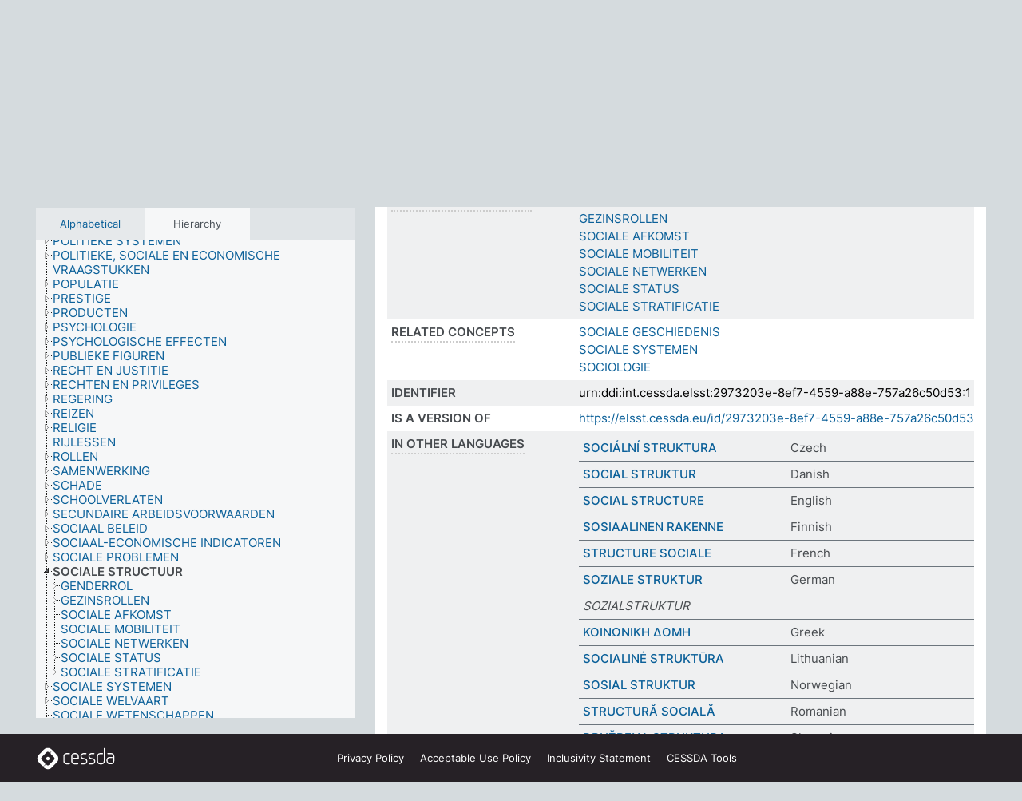

--- FILE ---
content_type: text/html; charset=UTF-8
request_url: https://thesauri.cessda.eu/elsst-1/en/page/2973203e-8ef7-4559-a88e-757a26c50d53?clang=nl
body_size: 9533
content:
<!DOCTYPE html>
<html dir="ltr" lang="en" prefix="og: https://ogp.me/ns#">
<head>
<base href="https://thesauri.cessda.eu/">
<link rel="shortcut icon" href="favicon.ico">
<meta http-equiv="X-UA-Compatible" content="IE=Edge">
<meta http-equiv="Content-Type" content="text/html; charset=UTF-8">
<meta name="viewport" content="width=device-width, initial-scale=1.0">
<meta name="format-detection" content="telephone=no">
<meta name="generator" content="Skosmos 2.18">
<meta name="title" content="SOCIALE STRUCTUUR - ELSST Version 1 - Skosmos">
<meta property="og:title" content="SOCIALE STRUCTUUR - ELSST Version 1 - Skosmos">
<meta name="description" content="Concept SOCIALE STRUCTUUR in vocabulary ELSST Thesaurus (Version 1 - 2020)">
<meta property="og:description" content="Concept SOCIALE STRUCTUUR in vocabulary ELSST Thesaurus (Version 1 - 2020)">
<link rel="canonical" href="https://thesauri.cessda.eu/elsst-1/en/page/2973203e-8ef7-4559-a88e-757a26c50d53?clang=nl">
<meta property="og:url" content="https://thesauri.cessda.eu/elsst-1/en/page/2973203e-8ef7-4559-a88e-757a26c50d53?clang=nl">
<meta property="og:type" content="website">
<meta property="og:site_name" content="Skosmos">
<link href="vendor/twbs/bootstrap/dist/css/bootstrap.min.css" media="screen, print" rel="stylesheet" type="text/css">
<link href="vendor/vakata/jstree/dist/themes/default/style.min.css" media="screen, print" rel="stylesheet" type="text/css">
<link href="vendor/davidstutz/bootstrap-multiselect/dist/css/bootstrap-multiselect.min.css" media="screen, print" rel="stylesheet" type="text/css">
<!-- <link href="resource/css/fira.css" media="screen, print" rel="stylesheet" type="text/css"> -->
<link href="resource/fontawesome/css/fontawesome.css" media="screen, print" rel="stylesheet" type="text/css">
<link href="resource/fontawesome/css/regular.css" media="screen, print" rel="stylesheet" type="text/css">
<link href="resource/fontawesome/css/solid.css" media="screen, print" rel="stylesheet" type="text/css">
<link href="resource/css/styles.css" media="screen, print" rel="stylesheet" type="text/css">

<title>SOCIALE STRUCTUUR - ELSST Version 1 - Skosmos</title>
</head>
<body class="vocab-elsst-1">
  <noscript>
    <strong>We're sorry but Skosmos doesn't work properly without JavaScript enabled. Please enable it to continue.</strong>
  </noscript>
  <a id="skiptocontent" href="elsst-1/en/page/2973203e-8ef7-4559-a88e-757a26c50d53?clang=nl#maincontent">Skip to main content</a>
  <div class="topbar-container topbar-white">
    <div class="topbar topbar-white">
      <div id="topbar-service-helper">
  <a         class="service-en"  href="en/?clang=nl">
    <svg xmlns="http://www.w3.org/2000/svg" xml:space="preserve" id="home" x="0" y="0"
      style="enable-background:new 0 0 291 291" version="1.1" viewBox="0 0 291 291">
      <style>
        .st1 {
          fill-rule: evenodd;
          clip-rule: evenodd;
          fill: #fff
        }
      </style>
      <path
        d="m102.7 272.7-85.2-85.2c-23.3-23.3-23.3-61.5 0-84.9l85.2-85.2c23.3-23.3 61.5-23.3 84.9 0l85.2 85.2c23.3 23.3 23.3 61.5 0 84.9l-85.2 85.2c-23.4 23.3-61.6 23.3-84.9 0"
        style="fill:#0e78be" />
      <path
        d="M136.3 82.7c-30.6 0-55.5 24.8-55.5 55.5 0 30.6 24.8 55.5 55.5 55.5 30.6 0 55.5-24.9 55.5-55.5s-24.9-55.5-55.5-55.5zm0 8c26.2 0 47.5 21.3 47.5 47.5s-21.3 47.5-47.5 47.5-47.5-21.3-47.5-47.5 21.3-47.5 47.5-47.5z"
        class="st1" />
      <path
        d="M167.6 118.6c-25.3 0-45.8 20.5-45.8 45.8s20.5 45.8 45.8 45.8c25.3 0 45.8-20.5 45.8-45.8s-20.6-45.8-45.8-45.8zm0 8c20.9 0 37.8 16.9 37.8 37.8s-16.9 37.8-37.8 37.8-37.8-16.9-37.8-37.8 16.9-37.8 37.8-37.8z"
        class="st1" />
    </svg>
    <h1 id="hometitle">ELSST</h1>
  </a>
</div>
<div id="topbar-language-navigation">
    <div id="navigation">

    <a href="https://elsst.cessda.eu/" class="navigation-font">Documentation</a>


    <a href="en/about?clang=nl"
      id="navi2" class="navigation-font">
     About
    </a>
    <a href="elsst-1/en/feedback?clang=nl"
      id="navi3" class="navigation-font">
      Feedback
    </a>
    <a href="#"  id="navi4" class="navigation-font" data-bs-toggle="modal" title="Help" data-bs-target="#helpModal">
      Help
      </a>
      <div class="modal fade" id="helpModal" tabindex="-1" aria-labelledby="helpModalLabel" aria-hidden="true">
        <div class="modal-dialog">
          <div class="modal-content">
            <div class="modal-header">
              <h5 class="modal-title" id="helpModalLabel">Help</h5>
              <button type="button" class="btn-close" data-bs-dismiss="modal" aria-label="Close"></button>
            </div>
            <div class="modal-body">
              Hover your cursor over the text with a dotted underline to see instructions about the property.<br><br>For truncation search, please use the symbol * as in *animal or *patent*. For ends of search words, the search will be truncated automatically, even if the truncation symbol is not entered manually: thus, cat will yield the same results as cat*
            </div>
            <div class="modal-footer">
              <button type="button" class="btn btn-secondary" data-bs-dismiss="modal">Close</button>
      
            </div>
          </div>
        </div>
      </div>

  </div>
</div>

<!-- top-bar ENDS HERE -->
    </div>
  </div>
    <div class="headerbar">
    <div class="header-row"><div class="headerbar-coloured"></div><div class="header-left">
  <h1><a href="elsst-1/en/?clang=nl">ELSST Thesaurus (Version 1 - 2020)</a></h1>
</div>
<div class="header-float">
      <h2 class="sr-only">Search from vocabulary</h2>
    <div class="search-vocab-text"><p>Content language</p></div>
    <form class="navbar-form" role="search" name="text-search" action="elsst-1/en/search">
    <input style="display: none" name="clang" value="nl" id="lang-input">
    <div class="input-group">
      <div class="input-group-btn">
        <label class="sr-only" for="lang-dropdown-toggle">Content and search language</label>
        <button type="button" class="btn btn-default dropdown-toggle" data-bs-toggle="dropdown" aria-expanded="false" id="lang-dropdown-toggle">Dutch<span class="caret"></span></button>
        <ul class="dropdown-menu" aria-labelledby="lang-dropdown-toggle">
                            <li><a class="dropdown-item" href="elsst-1/en/page/2973203e-8ef7-4559-a88e-757a26c50d53?clang=cs" class="lang-button" hreflang="cs">Czech</a></li>
                    <li><a class="dropdown-item" href="elsst-1/en/page/2973203e-8ef7-4559-a88e-757a26c50d53?clang=da" class="lang-button" hreflang="da">Danish</a></li>
                    <li><a class="dropdown-item" href="elsst-1/en/page/2973203e-8ef7-4559-a88e-757a26c50d53?clang=nl" class="lang-button" hreflang="nl">Dutch</a></li>
                    <li><a class="dropdown-item" href="elsst-1/en/page/2973203e-8ef7-4559-a88e-757a26c50d53" class="lang-button" hreflang="en">English</a></li>
                    <li><a class="dropdown-item" href="elsst-1/en/page/2973203e-8ef7-4559-a88e-757a26c50d53?clang=fi" class="lang-button" hreflang="fi">Finnish</a></li>
                    <li><a class="dropdown-item" href="elsst-1/en/page/2973203e-8ef7-4559-a88e-757a26c50d53?clang=fr" class="lang-button" hreflang="fr">French</a></li>
                    <li><a class="dropdown-item" href="elsst-1/en/page/2973203e-8ef7-4559-a88e-757a26c50d53?clang=de" class="lang-button" hreflang="de">German</a></li>
                    <li><a class="dropdown-item" href="elsst-1/en/page/2973203e-8ef7-4559-a88e-757a26c50d53?clang=el" class="lang-button" hreflang="el">Greek</a></li>
                    <li><a class="dropdown-item" href="elsst-1/en/page/2973203e-8ef7-4559-a88e-757a26c50d53?clang=hu" class="lang-button" hreflang="hu">Hungarian</a></li>
                    <li><a class="dropdown-item" href="elsst-1/en/page/2973203e-8ef7-4559-a88e-757a26c50d53?clang=is" class="lang-button" hreflang="is">Icelandic</a></li>
                    <li><a class="dropdown-item" href="elsst-1/en/page/2973203e-8ef7-4559-a88e-757a26c50d53?clang=lt" class="lang-button" hreflang="lt">Lithuanian</a></li>
                    <li><a class="dropdown-item" href="elsst-1/en/page/2973203e-8ef7-4559-a88e-757a26c50d53?clang=no" class="lang-button" hreflang="no">Norwegian</a></li>
                    <li><a class="dropdown-item" href="elsst-1/en/page/2973203e-8ef7-4559-a88e-757a26c50d53?clang=ro" class="lang-button" hreflang="ro">Romanian</a></li>
                    <li><a class="dropdown-item" href="elsst-1/en/page/2973203e-8ef7-4559-a88e-757a26c50d53?clang=sl" class="lang-button" hreflang="sl">Slovenian</a></li>
                    <li><a class="dropdown-item" href="elsst-1/en/page/2973203e-8ef7-4559-a88e-757a26c50d53?clang=es" class="lang-button" hreflang="es">Spanish</a></li>
                    <li><a class="dropdown-item" href="elsst-1/en/page/2973203e-8ef7-4559-a88e-757a26c50d53?clang=sv" class="lang-button" hreflang="sv">Swedish</a></li>
                            <li>
            <a class="dropdown-item" href="elsst-1/en/page/2973203e-8ef7-4559-a88e-757a26c50d53?clang=nl&amp;anylang=on"
              class="lang-button" id="lang-button-all">Any language</a>
            <input name="anylang" type="checkbox">
          </li>
        </ul>
      </div><!-- /btn-group -->
      <label class="sr-only" for="search-field">Enter search term</label>
      <input id="search-field" type="text" class="form-control" name="q" value="">
      <div class="input-group-btn">
        <label class="sr-only" for="search-all-button">Submit search</label>
        <button id="search-all-button" type="submit" class="btn btn-primary">Search</button>
      </div>
    </div>
      </form>
</div>
</div>  </div>
    <div class="main-container">
        <div id="sidebar">
          <div class="sidebar-buttons">
                <h2 class="sr-only">Sidebar listing: list and traverse vocabulary contents by a criterion</h2>
        <ul class="nav nav-tabs">
                                      <h3 class="sr-only">List vocabulary concepts alphabetically</h3>
                    <li id="alpha" class="nav-item"><a class="nav-link" href="elsst-1/en/index?clang=nl">Alphabetical</a></li>
                                                  <h3 class="sr-only">List vocabulary concepts hierarchically</h3>
                    <li id="hierarchy" class="nav-item">
            <a class="nav-link active" href="#" id="hier-trigger"
                        >Hierarchy            </a>
          </li>
                                                </ul>
      </div>
      
            <h4 class="sr-only">Listing vocabulary concepts alphabetically</h4>
            <div class="sidebar-grey  concept-hierarchy">
        <div id="alphabetical-menu">
                  </div>
              </div>
        </div>
    
            <main id="maincontent" tabindex="-1">
            <div class="content">
        <div id="content-top"></div>
                     <h2 class="sr-only">Concept information</h2>
            <div class="concept-info">
      <div class="concept-main">
              <div class="row">
                                </div>
            <div class="row property prop-preflabel"><div class="property-label property-label-pref"><h3 class="versal">
                                      Preferred term
                      </h3></div><div class="property-value-column"><span class="prefLabel conceptlabel" id="pref-label">SOCIALE STRUCTUUR</span>
                        &nbsp;
        <button type="button" data-bs-toggle="tooltip" data-bs-placement="button" title="Copy to clipboard" class="btn btn-default btn-xs copy-clipboard" for="#pref-label"><span class="fa-regular fa-copy"></span></button></div><div class="col-md-12"><div class="preflabel-spacer"></div></div></div>
                       <div class="row property prop-skos_narrower">
          <div class="property-label">
            <h3 class="versal               property-click skosmos-tooltip-wrapper skosmos-tooltip t-top" data-title="Narrower concepts.
              ">
                              Narrower concepts
                          </h3>
          </div>
          <div class="property-value-column"><div class="property-value-wrapper">
                <ul>
                     <li>
                                                                               <a href="elsst-1/en/page/fcf2ceda-e8a7-4772-9103-a9f0d5954bb1?clang=nl"> GENDERROL</a>
                                                                                                      </li>
                     <li>
                                                                               <a href="elsst-1/en/page/918ec3cf-c229-4d48-833c-b0a4b9902475?clang=nl"> GEZINSROLLEN</a>
                                                                                                      </li>
                     <li>
                                                                               <a href="elsst-1/en/page/69e51285-e161-4d52-a73a-1f488f91b1be?clang=nl"> SOCIALE AFKOMST</a>
                                                                                                      </li>
                     <li>
                                                                               <a href="elsst-1/en/page/ce4374fe-9532-4bba-9766-d06c1f1a91f4?clang=nl"> SOCIALE MOBILITEIT</a>
                                                                                                      </li>
                     <li>
                                                                               <a href="elsst-1/en/page/7ae97171-e0d9-4bbe-bc1b-f4a388788ad2?clang=nl"> SOCIALE NETWERKEN</a>
                                                                                                      </li>
                     <li>
                                                                               <a href="elsst-1/en/page/f4395aa9-0ea8-4f6a-bd93-c83f79864f91?clang=nl"> SOCIALE STATUS</a>
                                                                                                      </li>
                     <li>
                                                                               <a href="elsst-1/en/page/8296cda8-c116-4e11-8789-e957dddc6432?clang=nl"> SOCIALE STRATIFICATIE</a>
                                                                                                      </li>
                </ul>
                </div></div></div>
                               <div class="row property prop-skos_related">
          <div class="property-label">
            <h3 class="versal               property-click skosmos-tooltip-wrapper skosmos-tooltip t-top" data-title="Concepts related to this concept.
              ">
                              Related concepts
                          </h3>
          </div>
          <div class="property-value-column"><div class="property-value-wrapper">
                <ul>
                     <li>
                                                                               <a href="elsst-1/en/page/335469ad-76bc-4c97-9050-b75dbce01903?clang=nl"> SOCIALE GESCHIEDENIS</a>
                                                                                                      </li>
                     <li>
                                                                               <a href="elsst-1/en/page/829fc616-c74e-4be7-bed0-e852ee66f80e?clang=nl"> SOCIALE SYSTEMEN</a>
                                                                                                      </li>
                     <li>
                                                                               <a href="elsst-1/en/page/450c86d9-8224-4090-8b13-c430cbff3f28?clang=nl"> SOCIOLOGIE</a>
                                                                                                      </li>
                </ul>
                </div></div></div>
                               <div class="row property prop-dc_identifier">
          <div class="property-label">
            <h3 class="versal              ">
                              Identifier
                          </h3>
          </div>
          <div class="property-value-column"><div class="property-value-wrapper">
                <ul>
                     <li>
                                                                 <span>urn:ddi:int.cessda.elsst:2973203e-8ef7-4559-a88e-757a26c50d53:1</span>
                                      </li>
                </ul>
                </div></div></div>
                               <div class="row property prop-dc_isVersionOf">
          <div class="property-label">
            <h3 class="versal              ">
                              Is a version of
                          </h3>
          </div>
          <div class="property-value-column"><div class="property-value-wrapper">
                <ul>
                     <li>
                                                           <a href="https://elsst.cessda.eu/id/2973203e-8ef7-4559-a88e-757a26c50d53">https://elsst.cessda.eu/id/2973203e-8ef7-4559-a88e-757a26c50d53</a>                                                                                      </li>
                </ul>
                </div></div></div>
                                <div class="row property prop-other-languages">
        <div class="property-label"><h3 class="versal property-click skosmos-tooltip-wrapper skosmos-tooltip t-top" data-title="Terms for the concept in other languages." >In other languages</h3></div>
        <div class="property-value-column">
          <div class="property-value-wrapper">
            <ul>
                                          <li class="row other-languages first-of-language">
                <div class="col-6 versal versal-pref">
                                                      <a href='elsst-1/en/page/2973203e-8ef7-4559-a88e-757a26c50d53?clang=cs' hreflang='cs'>SOCIÁLNÍ STRUKTURA</a>
                                  </div>
                <div class="col-6 versal"><p>Czech</p></div>
              </li>
                                                        <li class="row other-languages first-of-language">
                <div class="col-6 versal versal-pref">
                                                      <a href='elsst-1/en/page/2973203e-8ef7-4559-a88e-757a26c50d53?clang=da' hreflang='da'>SOCIAL STRUKTUR</a>
                                  </div>
                <div class="col-6 versal"><p>Danish</p></div>
              </li>
                                                        <li class="row other-languages first-of-language">
                <div class="col-6 versal versal-pref">
                                                      <a href='elsst-1/en/page/2973203e-8ef7-4559-a88e-757a26c50d53' hreflang='en'>SOCIAL STRUCTURE</a>
                                  </div>
                <div class="col-6 versal"><p>English</p></div>
              </li>
                                                        <li class="row other-languages first-of-language">
                <div class="col-6 versal versal-pref">
                                                      <a href='elsst-1/en/page/2973203e-8ef7-4559-a88e-757a26c50d53?clang=fi' hreflang='fi'>SOSIAALINEN RAKENNE</a>
                                  </div>
                <div class="col-6 versal"><p>Finnish</p></div>
              </li>
                                                        <li class="row other-languages first-of-language">
                <div class="col-6 versal versal-pref">
                                                      <a href='elsst-1/en/page/2973203e-8ef7-4559-a88e-757a26c50d53?clang=fr' hreflang='fr'>STRUCTURE SOCIALE</a>
                                  </div>
                <div class="col-6 versal"><p>French</p></div>
              </li>
                                                        <li class="row other-languages first-of-language">
                <div class="col-6 versal versal-pref">
                                                      <a href='elsst-1/en/page/2973203e-8ef7-4559-a88e-757a26c50d53?clang=de' hreflang='de'>SOZIALE STRUKTUR</a>
                                  </div>
                <div class="col-6 versal"><p>German</p></div>
              </li>
                            <li class="row other-languages">
                <div class="col-6 versal replaced">
                                    SOZIALSTRUKTUR
                                  </div>
                <div class="col-6 versal"></div>
              </li>
                                                        <li class="row other-languages first-of-language">
                <div class="col-6 versal versal-pref">
                                                      <a href='elsst-1/en/page/2973203e-8ef7-4559-a88e-757a26c50d53?clang=el' hreflang='el'>ΚΟΙΝΩΝΙΚΗ ΔΟΜΗ</a>
                                  </div>
                <div class="col-6 versal"><p>Greek</p></div>
              </li>
                                                        <li class="row other-languages first-of-language">
                <div class="col-6 versal versal-pref">
                                                      <a href='elsst-1/en/page/2973203e-8ef7-4559-a88e-757a26c50d53?clang=lt' hreflang='lt'>SOCIALINĖ STRUKTŪRA</a>
                                  </div>
                <div class="col-6 versal"><p>Lithuanian</p></div>
              </li>
                                                        <li class="row other-languages first-of-language">
                <div class="col-6 versal versal-pref">
                                                      <a href='elsst-1/en/page/2973203e-8ef7-4559-a88e-757a26c50d53?clang=no' hreflang='no'>SOSIAL STRUKTUR</a>
                                  </div>
                <div class="col-6 versal"><p>Norwegian</p></div>
              </li>
                                                        <li class="row other-languages first-of-language">
                <div class="col-6 versal versal-pref">
                                                      <a href='elsst-1/en/page/2973203e-8ef7-4559-a88e-757a26c50d53?clang=ro' hreflang='ro'>STRUCTURĂ SOCIALĂ</a>
                                  </div>
                <div class="col-6 versal"><p>Romanian</p></div>
              </li>
                                                        <li class="row other-languages first-of-language">
                <div class="col-6 versal versal-pref">
                                                      <a href='elsst-1/en/page/2973203e-8ef7-4559-a88e-757a26c50d53?clang=sl' hreflang='sl'>DRUŽBENA STRUKTURA</a>
                                  </div>
                <div class="col-6 versal"><p>Slovenian</p></div>
              </li>
                                                        <li class="row other-languages first-of-language">
                <div class="col-6 versal versal-pref">
                                                      <a href='elsst-1/en/page/2973203e-8ef7-4559-a88e-757a26c50d53?clang=es' hreflang='es'>ESTRUCTURA SOCIAL</a>
                                  </div>
                <div class="col-6 versal"><p>Spanish</p></div>
              </li>
                                                        <li class="row other-languages first-of-language">
                <div class="col-6 versal versal-pref">
                                                      <a href='elsst-1/en/page/2973203e-8ef7-4559-a88e-757a26c50d53?clang=sv' hreflang='sv'>SOCIAL STRUKTUR</a>
                                  </div>
                <div class="col-6 versal"><p>Swedish</p></div>
              </li>
                                        </ul>
          </div>
        </div>
      </div>
              <div class="row property prop-uri">
            <div class="property-label"><h3 class="versal">URI</h3></div>
            <div class="property-value-column">
                <div class="property-value-wrapper">
                    <span class="versal uri-input-box" id="uri-input-box">https://elsst.cessda.eu/id/1/2973203e-8ef7-4559-a88e-757a26c50d53</span>
                    <button type="button" data-bs-toggle="tooltip" data-bs-placement="button" title="Copy to clipboard" class="btn btn-default btn-xs copy-clipboard" for="#uri-input-box">
                      <span class="fa-regular fa-copy"></span>
                    </button>
                </div>
            </div>
        </div>
        <div class="row">
            <div class="property-label"><h3 class="versal">Download this concept:</h3></div>
            <div class="property-value-column">
<span class="versal concept-download-links"><a href="rest/v1/elsst-1/data?uri=https%3A%2F%2Felsst.cessda.eu%2Fid%2F1%2F2973203e-8ef7-4559-a88e-757a26c50d53&amp;format=application/rdf%2Bxml">RDF/XML</a>
          <a href="rest/v1/elsst-1/data?uri=https%3A%2F%2Felsst.cessda.eu%2Fid%2F1%2F2973203e-8ef7-4559-a88e-757a26c50d53&amp;format=text/turtle">
            TURTLE</a>
          <a href="rest/v1/elsst-1/data?uri=https%3A%2F%2Felsst.cessda.eu%2Fid%2F1%2F2973203e-8ef7-4559-a88e-757a26c50d53&amp;format=application/ld%2Bjson">JSON-LD</a>
        </span>            </div>
        </div>
      </div>
      <!-- appendix / concept mapping properties -->
      <div
          class="concept-appendix hidden"
          data-concept-uri="https://elsst.cessda.eu/id/1/2973203e-8ef7-4559-a88e-757a26c50d53"
          data-concept-type="skos:Concept"
          >
      </div>
    </div>
    
  

<template id="property-mappings-template">
    {{#each properties}}
    <div class="row{{#ifDeprecated concept.type 'skosext:DeprecatedConcept'}} deprecated{{/ifDeprecated}} property prop-{{ id }}">
        <div class="property-label"><h3 class="versal{{#ifNotInDescription type description}} property-click skosmos-tooltip-wrapper skosmos-tooltip t-top" data-title="{{ description }}{{/ifNotInDescription}}">{{label}}</h3></div>
        <div class="property-value-column">
            {{#each values }} {{! loop through ConceptPropertyValue objects }}
            {{#if prefLabel }}
            <div class="row">
                <div class="col-5">
                    <a class="versal" href="{{hrefLink}}">{{#if notation }}<span class="versal">{{ notation }} </span>{{/if}}{{ prefLabel }}</a>
                    {{#ifDifferentLabelLang lang }}<span class="propertyvalue"> ({{ lang }})</span>{{/ifDifferentLabelLang}}
                </div>
                {{#if vocabName }}
                    <span class="appendix-vocab-label col-7">{{ vocabName }}</span>
                {{/if}}
            </div>
            {{/if}}
            {{/each}}
        </div>
    </div>
    {{/each}}
</template>

        <div id="content-bottom"></div>
      </div>
    </main>
            <footer class="site-footer">
	<div class="bottombar main-container d-flex">
		<div id="bottomlogo">
			<a href="https://www.cessda.eu" target="_blank">
			<svg id="footerlogo" xmlns="http://www.w3.org/2000/svg" viewBox="0 0 189 56">
				<style>.ssst0 { fill: #fff }</style>
				<path class="ssst0" d="M79.29 41.35h-7.05c-3.99 0-7.24-3.24-7.24-7.23V22.34c0-3.99 3.25-7.23 7.24-7.23l7.05-.03h.01c.74 0 1.34.6 1.35 1.34 0 .74-.6 1.35-1.34 1.35l-7.05.03c-2.51 0-4.55 2.03-4.55 4.53v11.78c0 2.5 2.04 4.54 4.55 4.54h7.05c.74 0 1.35.6 1.35 1.35-.03.74-.63 1.35-1.37 1.35M99.17 41.37H90.8c-3.99 0-7.24-3.25-7.24-7.24V22.34c0-3.99 3.25-7.24 7.24-7.24h3.37c3.99 0 7.24 3.25 7.24 7.24v6.55h-12.6a1.35 1.35 0 0 1 0-2.7h9.9v-3.85c0-2.51-2.04-4.54-4.55-4.54H90.8c-2.51 0-4.54 2.04-4.54 4.54v11.79c0 2.51 2.04 4.54 4.54 4.54h8.37c.74 0 1.35.6 1.35 1.35-.01.75-.61 1.35-1.35 1.35M178.26 41.23h-4.17c-2 0-3.86-.98-5.23-2.76-1.29-1.68-2.01-3.9-2.01-6.26 0-4.78 2.98-8.11 7.24-8.11h5.93a1.35 1.35 0 0 1 0 2.7h-5.93c-2.72 0-4.55 2.18-4.55 5.42 0 3.49 2.04 6.33 4.55 6.33h4.17c2.51 0 4.55-2.04 4.55-4.54V22.2c0-2.5-2.04-4.54-4.55-4.54h-7.77a1.35 1.35 0 0 1 0-2.7h7.77c3.99 0 7.24 3.25 7.24 7.24V34c0 3.99-3.25 7.23-7.24 7.23M155.9 41.37h-4.26c-3.99 0-7.24-3.25-7.24-7.24v-11.8c0-3.99 3.25-7.24 7.24-7.24h6.04a1.35 1.35 0 0 1 0 2.7h-6.04c-2.51 0-4.55 2.04-4.55 4.54v11.8c0 2.51 2.04 4.54 4.55 4.54h4.26c2.51 0 4.55-2.04 4.55-4.54V4.66a1.35 1.35 0 0 1 2.7 0v29.47c-.01 3.99-3.26 7.24-7.25 7.24M114.66 41.37h-7.72a1.35 1.35 0 0 1 0-2.7h7.72c2.41 0 4.38-1.96 4.38-4.37 0-2.07-1.47-3.87-3.5-4.29l-3.77-.78c-.6-.11-1.46-.36-1.72-.46-2.72-1.04-4.55-3.69-4.55-6.6 0-3.9 3.17-7.07 7.07-7.07h5.83a1.35 1.35 0 0 1 0 2.7h-5.83c-2.41 0-4.38 1.96-4.38 4.37 0 1.8 1.13 3.44 2.81 4.09.13.05.81.25 1.25.33l.04.01 3.79.79c3.27.67 5.65 3.58 5.65 6.92 0 3.89-3.17 7.06-7.07 7.06M133.51 41.37h-7.72a1.35 1.35 0 0 1 0-2.7h7.72c2.41 0 4.38-1.96 4.38-4.37 0-2.07-1.47-3.87-3.5-4.29l-3.77-.78c-.6-.11-1.45-.36-1.72-.46-2.72-1.04-4.55-3.69-4.55-6.6 0-3.9 3.17-7.07 7.07-7.07h5.83a1.35 1.35 0 0 1 0 2.7h-5.83c-2.41 0-4.38 1.96-4.38 4.37 0 1.8 1.13 3.44 2.81 4.09.13.05.81.25 1.25.33l.04.01 3.79.79c3.27.67 5.65 3.58 5.65 6.92 0 3.89-3.17 7.06-7.07 7.06M32.49 27.99c0 2.29-1.85 4.14-4.14 4.14-2.29 0-4.14-1.85-4.14-4.14 0-2.29 1.85-4.14 4.14-4.14 2.28 0 4.14 1.85 4.14 4.14"></path>
				<path class="ssst0" d="M35.62 11.38c.91-.9 2.12-1.4 3.41-1.4.61 0 1.2.12 1.75.33L37.26 6.8c-2.02-2.01-4.56-3.28-7.37-3.65-.58-.08-1.16-.11-1.73-.11-3.44 0-6.67 1.34-9.09 3.76L7.14 18.73c-.3.3-.59.62-.86.95-1.89 2.29-2.91 5.15-2.91 8.16 0 3.44 1.34 6.67 3.77 9.1l2.88 2.88.61.61v-.01l3.4 3.4c.45.45.98.77 1.55.99l.04.04c.06.02.13.03.19.05.06.02.11.03.17.05.19.05.39.1.59.13h.05c.18.02.35.05.53.05 1.18 0 2.29-.46 3.12-1.28l.01-.01c.01-.01.02-.01.02-.02.84-.84 1.3-1.95 1.3-3.13s-.46-2.3-1.3-3.13l-3.85-3.85-3.03-3.05a3.995 3.995 0 0 1-1.18-2.84c0-.83.25-1.62.72-2.29.13-.18.27-.36.43-.53l5.88-5.88 6.06-6.07c.75-.75 1.76-1.17 2.83-1.17s2.08.42 2.84 1.17l3.53 3.52c-.22-.56-.34-1.16-.33-1.78-.01-1.28.5-2.49 1.42-3.41"></path>
				<path class="ssst0" d="M49.29 18.87l-6.94-6.99a4.404 4.404 0 0 0-3.11-1.27c-1.18 0-2.29.46-3.12 1.28-.84.83-1.31 1.95-1.31 3.13-.01 1.18.45 2.3 1.29 3.14l6.92 6.97c.76.76 1.18 1.77 1.18 2.84 0 1.07-.41 2.08-1.16 2.83L31.1 42.73c-.75.75-1.76 1.17-2.83 1.17s-2.08-.42-2.84-1.17l-3.49-3.49c.2.54.32 1.12.32 1.71 0 1.29-.5 2.51-1.42 3.43-.91.92-2.13 1.42-3.43 1.42a4.603 4.603 0 0 1-1.82-.36l3.57 3.57c2.02 2.01 4.56 3.28 7.37 3.65.57.08 1.15.11 1.73.11 3.44 0 6.67-1.33 9.09-3.76L49.3 37.06c2.42-2.43 3.76-5.66 3.76-9.1s-1.35-6.67-3.77-9.09"></path>
			</svg></a>
		</div>
		<div id="links">
			<a href="https://www.cessda.eu/Privacy-policy" target="_blank">Privacy<span class="d-none d-sm-inline"> Policy</span></a>
			<a href="https://www.cessda.eu/Acceptable-Use-Policy" target="_blank">Acceptable Use<span class="d-none d-sm-inline"> Policy</span></a>
			<a href="https://elsst.cessda.eu/guide/inclusivity" target="_blank">Inclusivity<span class="d-none d-sm-inline"> Statement</span></a>
			<a href="https://www.cessda.eu/Tools-Services" target="_blank">CESSDA Tools</a>
		</div>
	</div>
	<!-- Matomo -->
	<script>
			var _paq = window._paq = window._paq || [];
/* tracker methods like "setCustomDimension" should be called before "trackPageView" */
_paq.push(["setDoNotTrack", true]);
_paq.push(['trackPageView']);
_paq.push(['enableLinkTracking']);
(function () {
var u = "https://cessda.matomo.cloud/";
_paq.push([
'setTrackerUrl',
u + 'matomo.php'
]);
_paq.push(['setSiteId', '6']);
var d = document,
g = d.createElement('script'),
s = d.getElementsByTagName('script')[0];
g.type = 'text/javascript';
g.async = true;
g.src = '//cdn.matomo.cloud/cessda.matomo.cloud/matomo.js';
s.parentNode.insertBefore(g, s);
})();
		</script>
	<!-- End Matomo Code -->
</footer>
  </div>
  <script>
<!-- translations needed in javascript -->
var noResultsTranslation = "No results";
var loading_text = "Loading more items";
var loading_failed_text = "Error: Loading more items failed!";
var loading_retry_text = "Retry";
var jstree_loading = "Loading ...";
var results_disp = "All %d results displayed";
var all_vocabs  = "from all";
var n_selected = "selected";
var missing_value = "Value is required and can not be empty";
var expand_paths = "show all # paths";
var expand_propvals = "show all # values";
var hiertrans = "Hierarchy";
var depr_trans = "Deprecated concept";
var sr_only_translations = {
  hierarchy_listing: "Hierarchical listing of vocabulary concepts",
  groups_listing: "Hierarchical listing of vocabulary concepts and groupings",
};

<!-- variables passed through to javascript -->
var lang = "en";
var content_lang = "nl";
var vocab = "elsst-1";
var uri = "https://elsst.cessda.eu/id/1/2973203e-8ef7-4559-a88e-757a26c50d53";
var prefLabels = [{"lang": "nl","label": "SOCIALE STRUCTUUR"}];
var uriSpace = "https://elsst.cessda.eu/id/1/";
var showNotation = true;
var sortByNotation = null;
var languageOrder = ["nl","en","cs","da","fi","fr","de","el","hu","is","lt","no","ro","sl","es","sv"];
var vocShortName = "ELSST Version 1";
var explicitLangCodes = false;
var pluginParameters = [];
</script>

<script type="application/ld+json">
{"@context":{"skos":"http://www.w3.org/2004/02/skos/core#","isothes":"http://purl.org/iso25964/skos-thes#","rdfs":"http://www.w3.org/2000/01/rdf-schema#","owl":"http://www.w3.org/2002/07/owl#","dct":"http://purl.org/dc/terms/","dc11":"http://purl.org/dc/elements/1.1/","uri":"@id","type":"@type","lang":"@language","value":"@value","graph":"@graph","label":"rdfs:label","prefLabel":"skos:prefLabel","altLabel":"skos:altLabel","hiddenLabel":"skos:hiddenLabel","broader":"skos:broader","narrower":"skos:narrower","related":"skos:related","inScheme":"skos:inScheme","schema":"http://schema.org/","wd":"http://www.wikidata.org/entity/","wdt":"http://www.wikidata.org/prop/direct/","elsst1":"https://elsst.cessda.eu/id/1/"},"graph":[{"uri":"dct:identifier","label":{"lang":"en","value":"URN"}},{"uri":"dct:isVersionOf","label":{"lang":"en","value":"Is a version of"}},{"uri":"https://elsst.cessda.eu/id/1/","type":["owl:Ontology","skos:ConceptScheme"],"skos:hasTopConcept":{"uri":"elsst1:2973203e-8ef7-4559-a88e-757a26c50d53"},"prefLabel":[{"lang":"sv","value":"ELSST Thesaurus"},{"lang":"cs","value":"ELSST Thesaurus"},{"lang":"da","value":"ELSST Thesaurus"},{"lang":"de","value":"ELSST Thesaurus"},{"lang":"el","value":"ELSST Thesaurus"},{"lang":"en","value":"ELSST Thesaurus"},{"lang":"es","value":"ELSST Thesaurus"},{"lang":"fi","value":"ELSST Thesaurus"},{"lang":"fr","value":"ELSST Thesaurus"},{"lang":"lt","value":"ELSST Thesaurus"},{"lang":"nl","value":"ELSST Thesaurus"},{"lang":"no","value":"ELSST Thesaurus"},{"lang":"ro","value":"ELSST Thesaurus"},{"lang":"sl","value":"ELSST Thesaurus"}]},{"uri":"elsst1:2973203e-8ef7-4559-a88e-757a26c50d53","type":"skos:Concept","dct:identifier":[{"lang":"sv","value":"urn:ddi:int.cessda.elsst:2973203e-8ef7-4559-a88e-757a26c50d53:1"},{"lang":"sl","value":"urn:ddi:int.cessda.elsst:2973203e-8ef7-4559-a88e-757a26c50d53:1"},{"lang":"ro","value":"urn:ddi:int.cessda.elsst:2973203e-8ef7-4559-a88e-757a26c50d53:1"},{"lang":"no","value":"urn:ddi:int.cessda.elsst:2973203e-8ef7-4559-a88e-757a26c50d53:1"},{"lang":"nl","value":"urn:ddi:int.cessda.elsst:2973203e-8ef7-4559-a88e-757a26c50d53:1"},{"lang":"lt","value":"urn:ddi:int.cessda.elsst:2973203e-8ef7-4559-a88e-757a26c50d53:1"},{"lang":"fr","value":"urn:ddi:int.cessda.elsst:2973203e-8ef7-4559-a88e-757a26c50d53:1"},{"lang":"fi","value":"urn:ddi:int.cessda.elsst:2973203e-8ef7-4559-a88e-757a26c50d53:1"},{"lang":"es","value":"urn:ddi:int.cessda.elsst:2973203e-8ef7-4559-a88e-757a26c50d53:1"},{"lang":"en","value":"urn:ddi:int.cessda.elsst:2973203e-8ef7-4559-a88e-757a26c50d53:1"},{"lang":"el","value":"urn:ddi:int.cessda.elsst:2973203e-8ef7-4559-a88e-757a26c50d53:1"},{"lang":"de","value":"urn:ddi:int.cessda.elsst:2973203e-8ef7-4559-a88e-757a26c50d53:1"},{"lang":"da","value":"urn:ddi:int.cessda.elsst:2973203e-8ef7-4559-a88e-757a26c50d53:1"},{"lang":"cs","value":"urn:ddi:int.cessda.elsst:2973203e-8ef7-4559-a88e-757a26c50d53:1"}],"dct:isVersionOf":{"uri":"https://elsst.cessda.eu/id/2973203e-8ef7-4559-a88e-757a26c50d53"},"dct:issued":{"lang":"en","value":"2020-11-16"},"altLabel":{"lang":"de","value":"SOZIALSTRUKTUR"},"inScheme":{"uri":"https://elsst.cessda.eu/id/1/"},"narrower":[{"uri":"elsst1:f4395aa9-0ea8-4f6a-bd93-c83f79864f91"},{"uri":"elsst1:ce4374fe-9532-4bba-9766-d06c1f1a91f4"},{"uri":"elsst1:7ae97171-e0d9-4bbe-bc1b-f4a388788ad2"},{"uri":"elsst1:69e51285-e161-4d52-a73a-1f488f91b1be"},{"uri":"elsst1:8296cda8-c116-4e11-8789-e957dddc6432"},{"uri":"elsst1:fcf2ceda-e8a7-4772-9103-a9f0d5954bb1"},{"uri":"elsst1:918ec3cf-c229-4d48-833c-b0a4b9902475"}],"prefLabel":[{"lang":"sl","value":"DRUŽBENA STRUKTURA"},{"lang":"es","value":"ESTRUCTURA SOCIAL"},{"lang":"en","value":"SOCIAL STRUCTURE"},{"lang":"da","value":"SOCIAL STRUKTUR"},{"lang":"sv","value":"SOCIAL STRUKTUR"},{"lang":"nl","value":"SOCIALE STRUCTUUR"},{"lang":"lt","value":"SOCIALINĖ STRUKTŪRA"},{"lang":"cs","value":"SOCIÁLNÍ STRUKTURA"},{"lang":"fi","value":"SOSIAALINEN RAKENNE"},{"lang":"no","value":"SOSIAL STRUKTUR"},{"lang":"de","value":"SOZIALE STRUKTUR"},{"lang":"ro","value":"STRUCTURĂ SOCIALĂ"},{"lang":"fr","value":"STRUCTURE SOCIALE"},{"lang":"el","value":"ΚΟΙΝΩΝΙΚΗ ΔΟΜΗ"}],"related":[{"uri":"elsst1:335469ad-76bc-4c97-9050-b75dbce01903"},{"uri":"elsst1:829fc616-c74e-4be7-bed0-e852ee66f80e"},{"uri":"elsst1:450c86d9-8224-4090-8b13-c430cbff3f28"}],"skos:topConceptOf":{"uri":"https://elsst.cessda.eu/id/1/"}},{"uri":"elsst1:335469ad-76bc-4c97-9050-b75dbce01903","type":"skos:Concept","prefLabel":[{"lang":"el","value":"ΚΟΙΝΩΝΙΚΗ ΙΣΤΟΡΙΑ"},{"lang":"de","value":"SOZIALGESCHICHTE"},{"lang":"no","value":"SOSIALHISTORIE"},{"lang":"fi","value":"SOSIAALIHISTORIA"},{"lang":"cs","value":"SOCIÁLNÍ DĚJINY"},{"lang":"sl","value":"SOCIALNA ZGODOVINA"},{"lang":"lt","value":"SOCIALINĖ ISTORIJA"},{"lang":"sv","value":"SOCIALHISTORIA"},{"lang":"nl","value":"SOCIALE GESCHIEDENIS"},{"lang":"en","value":"SOCIAL HISTORY"},{"lang":"da","value":"SAMFUNDSHISTORIE"},{"lang":"ro","value":"ISTORIE SOCIALĂ"},{"lang":"es","value":"HISTORIA SOCIAL"},{"lang":"fr","value":"HISTOIRE SOCIALE"}],"related":{"uri":"elsst1:2973203e-8ef7-4559-a88e-757a26c50d53"}},{"uri":"elsst1:450c86d9-8224-4090-8b13-c430cbff3f28","type":"skos:Concept","prefLabel":[{"lang":"el","value":"ΚΟΙΝΩΝΙΟΛΟΓΙΑ"},{"lang":"de","value":"SOZIOLOGIE"},{"lang":"fi","value":"SOSIOLOGIA"},{"lang":"no","value":"SOSIOLOGI"},{"lang":"en","value":"SOCIOLOGY"},{"lang":"sl","value":"SOCIOLOGIJA"},{"lang":"lt","value":"SOCIOLOGIJA"},{"lang":"ro","value":"SOCIOLOGIE"},{"lang":"nl","value":"SOCIOLOGIE"},{"lang":"fr","value":"SOCIOLOGIE"},{"lang":"cs","value":"SOCIOLOGIE"},{"lang":"es","value":"SOCIOLOGIA"},{"lang":"sv","value":"SOCIOLOGI"},{"lang":"da","value":"SOCIOLOGI"}],"related":{"uri":"elsst1:2973203e-8ef7-4559-a88e-757a26c50d53"}},{"uri":"elsst1:69e51285-e161-4d52-a73a-1f488f91b1be","type":"skos:Concept","broader":{"uri":"elsst1:2973203e-8ef7-4559-a88e-757a26c50d53"},"prefLabel":[{"lang":"el","value":"ΚΟΙΝΩΝΙΚΗ ΠΡΟΕΛΕΥΣΗ"},{"lang":"de","value":"SOZIALE HERKUNFT"},{"lang":"no","value":"SOSIALT UTGANGSPUNKT"},{"lang":"fi","value":"SOSIAALINEN TAUSTA"},{"lang":"sv","value":"SOCIALT URSPRUNG"},{"lang":"cs","value":"SOCIÁLNÍ PŮVOD"},{"lang":"lt","value":"SOCIALINĖ KILMĖ"},{"lang":"nl","value":"SOCIALE AFKOMST"},{"lang":"en","value":"SOCIAL ORIGIN"},{"lang":"da","value":"SOCIAL BAGGRUND"},{"lang":"ro","value":"ORIGINI SOCIALE"},{"lang":"fr","value":"ORIGINE SOCIALE"},{"lang":"es","value":"ORIGEN SOCIAL"},{"lang":"sl","value":"DRUŽBENO POREKLO"}]},{"uri":"elsst1:7ae97171-e0d9-4bbe-bc1b-f4a388788ad2","type":"skos:Concept","broader":{"uri":"elsst1:2973203e-8ef7-4559-a88e-757a26c50d53"},"prefLabel":[{"lang":"el","value":"ΚΟΙΝΩΝΙΚΑ ΔΙΚΤΥΑ"},{"lang":"de","value":"SOZIALES NETZWERK"},{"lang":"no","value":"SOSIALE NETTVERK"},{"lang":"fi","value":"SOSIAALISET VERKOSTOT"},{"lang":"da","value":"SOCIALT NETVÆRK"},{"lang":"sv","value":"SOCIALT NÄTVERK"},{"lang":"sl","value":"SOCIALNO OMREŽJE"},{"lang":"cs","value":"SOCIÁLNÍ SÍTĚ"},{"lang":"lt","value":"SOCIALINIAI TINKLAI"},{"lang":"nl","value":"SOCIALE NETWERKEN"},{"lang":"en","value":"SOCIAL NETWORKS"},{"lang":"ro","value":"REȚELE SOCIALE"},{"lang":"fr","value":"RÉSEAUX SOCIAUX"},{"lang":"es","value":"REDES SOCIALES"}]},{"uri":"elsst1:8296cda8-c116-4e11-8789-e957dddc6432","type":"skos:Concept","broader":{"uri":"elsst1:2973203e-8ef7-4559-a88e-757a26c50d53"},"prefLabel":[{"lang":"el","value":"ΚΟΙΝΩΝΙΚΗ ΣΤΡΩΜΑΤΩΣΗ"},{"lang":"fr","value":"STRATIFICATION SOCIALE"},{"lang":"ro","value":"STRATIFICARE"},{"lang":"de","value":"SOZIALE SCHICHTUNG"},{"lang":"no","value":"SOSIAL STRATIFISERING"},{"lang":"fi","value":"SOSIAALINEN KERROSTUNEISUUS"},{"lang":"cs","value":"SOCIÁLNÍ STRATIFIKACE"},{"lang":"lt","value":"SOCIALINĖ STRATIFIKACIJA"},{"lang":"nl","value":"SOCIALE STRATIFICATIE"},{"lang":"da","value":"SOCIAL STRATIFIKATION"},{"lang":"sv","value":"SOCIAL STRATIFIERING"},{"lang":"en","value":"SOCIAL STRATIFICATION"},{"lang":"es","value":"ESTRATIFICACION SOCIAL"},{"lang":"sl","value":"DRUŽBENA STRATIFIKACIJA"}]},{"uri":"elsst1:829fc616-c74e-4be7-bed0-e852ee66f80e","type":"skos:Concept","prefLabel":[{"lang":"el","value":"ΚΟΙΝΩΝΙΚΑ ΣΥΣΤΗΜΑΤΑ"},{"lang":"fi","value":"YHTEISKUNTAJÄRJESTELMÄT"},{"lang":"fr","value":"SYSTÈMES SOCIAUX"},{"lang":"de","value":"SOZIALE SYSTEME"},{"lang":"no","value":"SOSIALE SYSTEM"},{"lang":"da","value":"SOCIALT SYSTEM"},{"lang":"cs","value":"SOCIÁLNÍ SYSTÉMY"},{"lang":"lt","value":"SOCIALINĖS SISTEMOS"},{"lang":"nl","value":"SOCIALE SYSTEMEN"},{"lang":"en","value":"SOCIAL SYSTEMS"},{"lang":"ro","value":"SISTEME SOCIALE"},{"lang":"es","value":"SISTEMA SOCIAL"},{"lang":"sv","value":"SAMHÄLLSSYSTEM"},{"lang":"sl","value":"DRUŽBENI SISTEM"}],"related":{"uri":"elsst1:2973203e-8ef7-4559-a88e-757a26c50d53"}},{"uri":"elsst1:918ec3cf-c229-4d48-833c-b0a4b9902475","type":"skos:Concept","broader":{"uri":"elsst1:2973203e-8ef7-4559-a88e-757a26c50d53"},"prefLabel":[{"lang":"el","value":"ΟΙΚΟΓΕΝΕΙΑΚΟΙ ΡΟΛΟΙ"},{"lang":"lt","value":"VAIDMENYS ŠEIMOJE"},{"lang":"ro","value":"ROLURI ÎN FAMILIE"},{"lang":"de","value":"ROLLEN IN DER FAMILIE"},{"lang":"es","value":"ROLES FAMILIARES"},{"lang":"fr","value":"RÔLES DANS LA FAMILLE"},{"lang":"cs","value":"RODINNÉ ROLE"},{"lang":"fi","value":"PERHEROOLIT"},{"lang":"nl","value":"GEZINSROLLEN"},{"lang":"en","value":"FAMILY ROLES"},{"lang":"sv","value":"FAMILJEROLLER"},{"lang":"no","value":"FAMILIEROLLER"},{"lang":"da","value":"FAMILIEROLLE"},{"lang":"sl","value":"DRUŽINSKA VLOGA"}]},{"uri":"elsst1:ce4374fe-9532-4bba-9766-d06c1f1a91f4","type":"skos:Concept","broader":{"uri":"elsst1:2973203e-8ef7-4559-a88e-757a26c50d53"},"prefLabel":[{"lang":"el","value":"ΚΟΙΝΩΝΙΚΗ ΚΙΝΗΤΙΚΟΤΗΤΑ"},{"lang":"de","value":"SOZIALE MOBILITÄT"},{"lang":"no","value":"SOSIAL MOBILITET"},{"lang":"fi","value":"SOSIAALINEN LIIKKUVUUS"},{"lang":"cs","value":"SOCIÁLNÍ MOBILITA"},{"lang":"lt","value":"SOCIALINIS MOBILUMAS"},{"lang":"nl","value":"SOCIALE MOBILITEIT"},{"lang":"sv","value":"SOCIAL RÖRLIGHET"},{"lang":"en","value":"SOCIAL MOBILITY"},{"lang":"da","value":"SOCIAL MOBILITET"},{"lang":"es","value":"MOVILIDAD SOCIAL"},{"lang":"fr","value":"MOBILITÉ SOCIALE"},{"lang":"ro","value":"MOBILITATE SOCIALĂ"},{"lang":"sl","value":"DRUŽBENA MOBILNOST"}]},{"uri":"elsst1:f4395aa9-0ea8-4f6a-bd93-c83f79864f91","type":"skos:Concept","broader":{"uri":"elsst1:2973203e-8ef7-4559-a88e-757a26c50d53"},"prefLabel":[{"lang":"el","value":"ΚΟΙΝΩΝΙΚΗ ΥΠΟΣΤΑΣΗ"},{"lang":"ro","value":"STATUT SOCIAL"},{"lang":"fr","value":"STATUT SOCIAL"},{"lang":"de","value":"SOZIALER STATUS"},{"lang":"no","value":"SOSIAL STATUS"},{"lang":"fi","value":"SOSIAALINEN ASEMA"},{"lang":"cs","value":"SOCIÁLNÍ STATUS"},{"lang":"lt","value":"SOCIALINIS STATUSAS"},{"lang":"nl","value":"SOCIALE STATUS"},{"lang":"sv","value":"SOCIAL STATUS"},{"lang":"en","value":"SOCIAL STATUS"},{"lang":"da","value":"SOCIAL STATUS"},{"lang":"sl","value":"DRUŽBENI POLOŽAJ"},{"lang":"es","value":"CONDICION SOCIAL"}]},{"uri":"elsst1:fcf2ceda-e8a7-4772-9103-a9f0d5954bb1","type":"skos:Concept","broader":{"uri":"elsst1:2973203e-8ef7-4559-a88e-757a26c50d53"},"prefLabel":[{"lang":"el","value":"ΕΜΦΥΛΟΣ ΡΟΛΟΣ"},{"lang":"fi","value":"SUKUPUOLIROOLIT"},{"lang":"sl","value":"SPOLNA VLOGA"},{"lang":"ro","value":"ROLURI DE GEN"},{"lang":"fr","value":"RÔLES DES GENRES"},{"lang":"es","value":"ROL SEGUN SEXOS"},{"lang":"lt","value":"LYČIŲ VAIDMUO"},{"lang":"da","value":"KØNSROLLE"},{"lang":"sv","value":"KÖNSROLL"},{"lang":"no","value":"KJØNNSROLLE"},{"lang":"de","value":"GESCHLECHTERROLLE"},{"lang":"nl","value":"GENDERROL"},{"lang":"cs","value":"GENDEROVÁ ROLE"},{"lang":"en","value":"GENDER ROLE"}]}]}
</script>
<script src="vendor/components/jquery/jquery.min.js"></script>
<script src="vendor/components/handlebars.js/handlebars.min.js"></script>
<script src="vendor/vakata/jstree/dist/jstree.min.js"></script>
<script src="vendor/twitter/typeahead.js/dist/typeahead.bundle.min.js"></script>
<script src="vendor/davidstutz/bootstrap-multiselect/dist/js/bootstrap-multiselect.min.js"></script>
<script src="vendor/twbs/bootstrap/dist/js/bootstrap.bundle.js"></script>
<script src="vendor/etdsolutions/waypoints/jquery.waypoints.min.js"></script>
<script src="vendor/newerton/jquery-mousewheel/jquery.mousewheel.min.js"></script>
<script src="vendor/pamelafox/lscache/lscache.min.js"></script>
<script src="resource/js/config.js"></script>
<script src="resource/js/hierarchy.js"></script>
<script src="resource/js/groups.js"></script>
<script src="resource/js/scripts.js"></script>
<script src="resource/js/docready.js"></script>

    </body>
</html>
